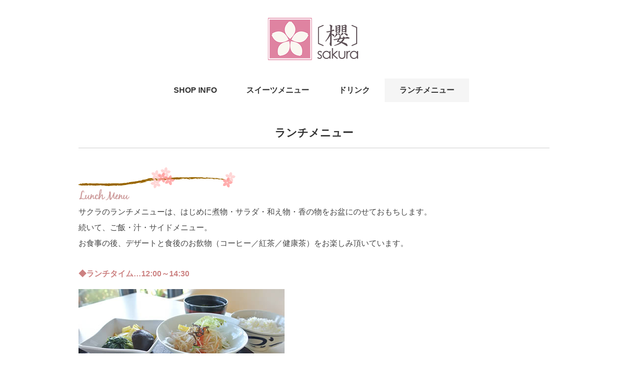

--- FILE ---
content_type: text/html; charset=UTF-8
request_url: https://www.mew2.com/sakura/?page_id=5
body_size: 4730
content:
<!DOCTYPE html>
<html lang="ja">
<head>
<meta charset="UTF-8" />
<meta name="viewport" content="width=device-width, initial-scale=1.0">
<link rel="stylesheet" href="https://www.mew2.com/sakura/wp-content/themes/minimalcafe/responsive.css" type="text/css" media="screen, print" />
<link rel="stylesheet" href="https://www.mew2.com/sakura/wp-content/themes/minimalcafe/style.css" type="text/css" media="screen, print" />
<title>ランチメニュー &#8211; カフェ SAKURA【櫻】和食ランチ&amp;カフェ&amp;スイーツ</title>
<meta name='robots' content='max-image-preview:large' />
<link rel='dns-prefetch' href='//ajax.googleapis.com' />
<link rel='dns-prefetch' href='//s.w.org' />
<link rel="alternate" type="application/rss+xml" title="カフェ SAKURA【櫻】和食ランチ&amp;カフェ&amp;スイーツ &raquo; フィード" href="https://www.mew2.com/sakura/?feed=rss2" />
<link rel="alternate" type="application/rss+xml" title="カフェ SAKURA【櫻】和食ランチ&amp;カフェ&amp;スイーツ &raquo; コメントフィード" href="https://www.mew2.com/sakura/?feed=comments-rss2" />
		<script type="text/javascript">
			window._wpemojiSettings = {"baseUrl":"https:\/\/s.w.org\/images\/core\/emoji\/13.0.1\/72x72\/","ext":".png","svgUrl":"https:\/\/s.w.org\/images\/core\/emoji\/13.0.1\/svg\/","svgExt":".svg","source":{"concatemoji":"https:\/\/www.mew2.com\/sakura\/wp-includes\/js\/wp-emoji-release.min.js?ver=5.7.14"}};
			!function(e,a,t){var n,r,o,i=a.createElement("canvas"),p=i.getContext&&i.getContext("2d");function s(e,t){var a=String.fromCharCode;p.clearRect(0,0,i.width,i.height),p.fillText(a.apply(this,e),0,0);e=i.toDataURL();return p.clearRect(0,0,i.width,i.height),p.fillText(a.apply(this,t),0,0),e===i.toDataURL()}function c(e){var t=a.createElement("script");t.src=e,t.defer=t.type="text/javascript",a.getElementsByTagName("head")[0].appendChild(t)}for(o=Array("flag","emoji"),t.supports={everything:!0,everythingExceptFlag:!0},r=0;r<o.length;r++)t.supports[o[r]]=function(e){if(!p||!p.fillText)return!1;switch(p.textBaseline="top",p.font="600 32px Arial",e){case"flag":return s([127987,65039,8205,9895,65039],[127987,65039,8203,9895,65039])?!1:!s([55356,56826,55356,56819],[55356,56826,8203,55356,56819])&&!s([55356,57332,56128,56423,56128,56418,56128,56421,56128,56430,56128,56423,56128,56447],[55356,57332,8203,56128,56423,8203,56128,56418,8203,56128,56421,8203,56128,56430,8203,56128,56423,8203,56128,56447]);case"emoji":return!s([55357,56424,8205,55356,57212],[55357,56424,8203,55356,57212])}return!1}(o[r]),t.supports.everything=t.supports.everything&&t.supports[o[r]],"flag"!==o[r]&&(t.supports.everythingExceptFlag=t.supports.everythingExceptFlag&&t.supports[o[r]]);t.supports.everythingExceptFlag=t.supports.everythingExceptFlag&&!t.supports.flag,t.DOMReady=!1,t.readyCallback=function(){t.DOMReady=!0},t.supports.everything||(n=function(){t.readyCallback()},a.addEventListener?(a.addEventListener("DOMContentLoaded",n,!1),e.addEventListener("load",n,!1)):(e.attachEvent("onload",n),a.attachEvent("onreadystatechange",function(){"complete"===a.readyState&&t.readyCallback()})),(n=t.source||{}).concatemoji?c(n.concatemoji):n.wpemoji&&n.twemoji&&(c(n.twemoji),c(n.wpemoji)))}(window,document,window._wpemojiSettings);
		</script>
		<style type="text/css">
img.wp-smiley,
img.emoji {
	display: inline !important;
	border: none !important;
	box-shadow: none !important;
	height: 1em !important;
	width: 1em !important;
	margin: 0 .07em !important;
	vertical-align: -0.1em !important;
	background: none !important;
	padding: 0 !important;
}
</style>
	<link rel='stylesheet' id='sbi_styles-css'  href='https://www.mew2.com/sakura/wp-content/plugins/instagram-feed/css/sbi-styles.min.css?ver=6.9.1' type='text/css' media='all' />
<link rel='stylesheet' id='wp-block-library-css'  href='https://www.mew2.com/sakura/wp-includes/css/dist/block-library/style.min.css?ver=5.7.14' type='text/css' media='all' />
<link rel='stylesheet' id='meteor-slides-css'  href='https://www.mew2.com/sakura/wp-content/plugins/meteor-slides/css/meteor-slides.css?ver=1.0' type='text/css' media='all' />
<script type='text/javascript' src='//ajax.googleapis.com/ajax/libs/jquery/1.7.1/jquery.min.js?ver=1.7.1' id='jquery-js'></script>
<script type='text/javascript' src='https://www.mew2.com/sakura/wp-content/plugins/meteor-slides/js/jquery.cycle.all.js?ver=5.7.14' id='jquery-cycle-js'></script>
<script type='text/javascript' src='https://www.mew2.com/sakura/wp-content/plugins/meteor-slides/js/jquery.metadata.v2.js?ver=5.7.14' id='jquery-metadata-js'></script>
<script type='text/javascript' src='https://www.mew2.com/sakura/wp-content/plugins/meteor-slides/js/jquery.touchwipe.1.1.1.js?ver=5.7.14' id='jquery-touchwipe-js'></script>
<script type='text/javascript' id='meteorslides-script-js-extra'>
/* <![CDATA[ */
var meteorslidessettings = {"meteorslideshowspeed":"2000","meteorslideshowduration":"5000","meteorslideshowheight":"250","meteorslideshowwidth":"600","meteorslideshowtransition":"fade"};
/* ]]> */
</script>
<script type='text/javascript' src='https://www.mew2.com/sakura/wp-content/plugins/meteor-slides/js/slideshow.js?ver=5.7.14' id='meteorslides-script-js'></script>
<link rel="https://api.w.org/" href="https://www.mew2.com/sakura/index.php?rest_route=/" /><link rel="alternate" type="application/json" href="https://www.mew2.com/sakura/index.php?rest_route=/wp/v2/pages/5" /><link rel="EditURI" type="application/rsd+xml" title="RSD" href="https://www.mew2.com/sakura/xmlrpc.php?rsd" />
<link rel="wlwmanifest" type="application/wlwmanifest+xml" href="https://www.mew2.com/sakura/wp-includes/wlwmanifest.xml" /> 
<meta name="generator" content="WordPress 5.7.14" />
<link rel="canonical" href="https://www.mew2.com/sakura/?page_id=5" />
<link rel='shortlink' href='https://www.mew2.com/sakura/?p=5' />
<link rel="alternate" type="application/json+oembed" href="https://www.mew2.com/sakura/index.php?rest_route=%2Foembed%2F1.0%2Fembed&#038;url=https%3A%2F%2Fwww.mew2.com%2Fsakura%2F%3Fpage_id%3D5" />
<link rel="alternate" type="text/xml+oembed" href="https://www.mew2.com/sakura/index.php?rest_route=%2Foembed%2F1.0%2Fembed&#038;url=https%3A%2F%2Fwww.mew2.com%2Fsakura%2F%3Fpage_id%3D5&#038;format=xml" />
</head>

<body class="page-template-default page page-id-5 wp-embed-responsive">

<!-- ヘッダー -->
<header id="header">

<!-- ヘッダー中身 -->    
<div class="header-inner">

<!-- ロゴ -->
<!-- トップページ以外 -->
<div class="logo">
<a href="https://www.mew2.com/sakura/" title="カフェ SAKURA【櫻】和食ランチ&amp;カフェ&amp;スイーツ"><img src="http://www.mew2.com/sakura/wp-content/uploads/2021/06/top.png" alt="カフェ SAKURA【櫻】和食ランチ&amp;カフェ&amp;スイーツ" /></a>
</div>
<!-- / ロゴ -->

</div>    
<!-- / ヘッダー中身 -->    

</header>
<!-- / ヘッダー -->  
<div class="clear"></div>

<!-- トップナビゲーション -->
<nav id="nav" class="main-navigation  mincho" role="navigation">
<div class="nav-menu"><ul>
<li class="page_item page-item-17"><a href="https://www.mew2.com/sakura/?page_id=17">SHOP INFO</a></li>
<li class="page_item page-item-7"><a href="https://www.mew2.com/sakura/?page_id=7">スイーツメニュー</a></li>
<li class="page_item page-item-9"><a href="https://www.mew2.com/sakura/?page_id=9">ドリンク</a></li>
<li class="page_item page-item-5 current_page_item"><a href="https://www.mew2.com/sakura/?page_id=5" aria-current="page">ランチメニュー</a></li>
</ul></div>
</nav>

<!-- / トップナビゲーション -->
<div class="clear"></div>  
<!-- イメージヘッダー -->
<div class="head-img">
</div>
<!-- / イメージヘッダー -->

<!-- 全体warapper -->
<div class="wrapper">

<!-- メインwrap -->
<div id="main">


<h1 class="pagetitle  mincho">ランチメニュー</h1>

<div class="page-contents">

<p><a href="https://www.mew2.com/sakura/wp-content/uploads/2015/10/line_l.gif"><img loading="lazy" class="alignnone size-full wp-image-80" src="https://www.mew2.com/sakura/wp-content/uploads/2015/10/line_l.gif" alt="line_l" width="321" height="47"></a><br><a href="https://www.mew2.com/sakura/wp-content/uploads/2015/10/btn_lunch.gif"><img loading="lazy" class="alignnone size-full wp-image-72" src="https://www.mew2.com/sakura/wp-content/uploads/2015/10/btn_lunch.gif" alt="btn_lunch" width="106" height="25" srcset="https://www.mew2.com/sakura/wp-content/uploads/2015/10/btn_lunch.gif 106w, https://www.mew2.com/sakura/wp-content/uploads/2015/10/btn_lunch-100x25.gif 100w" sizes="(max-width: 106px) 100vw, 106px" /></a><br>サクラのランチメニューは、はじめに煮物・サラダ・和え物・香の物をお盆にのせておもちします。<br>続いて、ご飯・汁・サイドメニュー。<br>お食事の後、デザートと食後のお飲物（コーヒー／紅茶／健康茶）をお楽しみ頂いています。</p>



<p><strong><span style="color: #cc8181;">◆ランチタイム…12:00～14:30</span></strong></p>



<figure class="wp-block-image alignnone"><a href="https://www.mew2.com/sakura/wp-content/uploads/2015/09/bon_top.jpg"><img loading="lazy" width="420" height="282" src="https://www.mew2.com/sakura/wp-content/uploads/2015/09/bon_top.jpg" alt="お盆一例" class="wp-image-86" srcset="https://www.mew2.com/sakura/wp-content/uploads/2015/09/bon_top.jpg 420w, https://www.mew2.com/sakura/wp-content/uploads/2015/09/bon_top-300x201.jpg 300w, https://www.mew2.com/sakura/wp-content/uploads/2015/09/bon_top-250x168.jpg 250w" sizes="(max-width: 420px) 100vw, 420px" /></a><figcaption>【お盆一例】ご飯はおかわりが出来ます！</figcaption></figure>



<figure class="wp-block-image alignnone"><a href="https://www.mew2.com/sakura/wp-content/uploads/2015/09/teiban01.jpg"><img loading="lazy" width="420" height="268" src="https://www.mew2.com/sakura/wp-content/uploads/2015/09/teiban01.jpg" alt="定番メニュー水餃子【1.650円】" class="wp-image-90" srcset="https://www.mew2.com/sakura/wp-content/uploads/2015/09/teiban01.jpg 420w, https://www.mew2.com/sakura/wp-content/uploads/2015/09/teiban01-300x191.jpg 300w, https://www.mew2.com/sakura/wp-content/uploads/2015/09/teiban01-250x160.jpg 250w" sizes="(max-width: 420px) 100vw, 420px" /></a><figcaption>お盆＋定番水餃子＋デザート＋ドリンク【1.800円】</figcaption></figure>



<figure class="wp-block-image alignnone"><a href="https://www.mew2.com/sakura/wp-content/uploads/2015/09/desato.jpg"><img loading="lazy" width="410" height="235" src="https://www.mew2.com/sakura/wp-content/uploads/2015/09/desato.jpg" alt="ランチデザート例" class="wp-image-95" srcset="https://www.mew2.com/sakura/wp-content/uploads/2015/09/desato.jpg 410w, https://www.mew2.com/sakura/wp-content/uploads/2015/09/desato-300x172.jpg 300w, https://www.mew2.com/sakura/wp-content/uploads/2015/09/desato-250x143.jpg 250w" sizes="(max-width: 410px) 100vw, 410px" /></a><figcaption>食後のデザート例　（コーヒー／紅茶／健康茶と一緒にどうぞ）</figcaption></figure>



<h3><span style="color: #f08080;">季節限定（春・秋）二段重</span><a href="https://www.mew2.com/sakura/wp-content/uploads/2015/10/line_l.gif"><br><img loading="lazy" class="alignnone size-full wp-image-80" src="https://www.mew2.com/sakura/wp-content/uploads/2015/10/line_l.gif" alt="line_l" width="321" height="47"></a><br><a href="https://www.mew2.com/sakura/wp-content/uploads/2015/10/btn_lunchbox.gif"><img loading="lazy" class="alignnone size-full wp-image-73" src="https://www.mew2.com/sakura/wp-content/uploads/2015/10/btn_lunchbox.gif" alt="btn_lunchbox" width="158" height="24"></a></h3>



<figure class="wp-block-image alignnone"><a href="https://www.mew2.com/sakura/wp-content/uploads/2015/09/2007bento.jpg"><img loading="lazy" width="420" height="315" src="https://www.mew2.com/sakura/wp-content/uploads/2015/09/2007bento.jpg" alt="期間限定二段重【1.620円】" class="wp-image-93" srcset="https://www.mew2.com/sakura/wp-content/uploads/2015/09/2007bento.jpg 420w, https://www.mew2.com/sakura/wp-content/uploads/2015/09/2007bento-300x225.jpg 300w, https://www.mew2.com/sakura/wp-content/uploads/2015/09/2007bento-250x188.jpg 250w" sizes="(max-width: 420px) 100vw, 420px" /></a><figcaption>季節限定二段重例【1.890円】※デザートとドリンクが付きます</figcaption></figure>



<h3><span style="color: #f08080;">季節限定（5月下旬～6月末頃）アスパラガスのおかき揚げ</span><a href="https://www.mew2.com/sakura/wp-content/uploads/2015/10/line_l.gif"><br><img loading="lazy" class="alignnone size-full wp-image-80" src="https://www.mew2.com/sakura/wp-content/uploads/2015/10/line_l.gif" alt="line_l" width="321" height="47"></a></h3>



<figure class="wp-block-image size-large is-style-default"><a href="https://www.mew2.com/sakura/wp-content/uploads/2021/06/asupara_img.jpg"><img loading="lazy" width="420" height="315" src="https://www.mew2.com/sakura/wp-content/uploads/2021/06/asupara_img.jpg" alt="" class="wp-image-701" srcset="https://www.mew2.com/sakura/wp-content/uploads/2021/06/asupara_img.jpg 420w, https://www.mew2.com/sakura/wp-content/uploads/2021/06/asupara_img-300x225.jpg 300w, https://www.mew2.com/sakura/wp-content/uploads/2021/06/asupara_img-250x188.jpg 250w" sizes="(max-width: 420px) 100vw, 420px" /></a></figure>



<p>太くて美味しいアスパラガスをまるまる一本、おかきをまとわせてカラッと揚げます！【2,100円】通常2本をお出ししています！※デザートとドリンクが付きます</p>
</div>


</div>
<!-- / メインwrap -->

</div>
<!-- / 全体wrapper -->

<!-- フッターエリア -->
<footer id="footer">

<!-- フッターコンテンツ -->
<div class="footer-inner">

<!-- ウィジェットエリア（フッター２列枠） -->
<div class="row">
<article class="half">
<div class="footerbox">
<div id="text-21" class="widget widget_text"><div class="footer-widget-title mincho">SHOP INFOMATION</div>			<div class="textwidget"><p>SAKURA【櫻】<br />
カフェ　サクラ<br />
神奈川県厚木市林5-8-23<br />
TEL:046-225-1351</p>
</div>
		</div></div>
</article>
<article class="half">
<div class="footerbox">
<div id="pages-2" class="widget widget_pages"><div class="footer-widget-title mincho">Pages</div>
			<ul>
				<li class="page_item page-item-17"><a href="https://www.mew2.com/sakura/?page_id=17">SHOP INFO</a></li>
<li class="page_item page-item-7"><a href="https://www.mew2.com/sakura/?page_id=7">スイーツメニュー</a></li>
<li class="page_item page-item-9"><a href="https://www.mew2.com/sakura/?page_id=9">ドリンク</a></li>
<li class="page_item page-item-5 current_page_item"><a href="https://www.mew2.com/sakura/?page_id=5" aria-current="page">ランチメニュー</a></li>
			</ul>

			</div></div>
</article>
</div>
<!-- / ウィジェットエリア（フッター２列枠） -->
<div class="clear"></div>


</div>
<!-- / フッターコンテンツ -->

<!-- コピーライト表示 -->
<div id="copyright">
© <a href="https://www.mew2.com/sakura/">カフェ SAKURA【櫻】和食ランチ&amp;カフェ&amp;スイーツ</a>. / <a href="//minimalwp.com" target="_blank" rel="nofollow">WP Theme by Minimal WP</a>
</div>
<!-- /コピーライト表示 -->

</footer>
<!-- / フッターエリア -->

<!-- Instagram Feed JS -->
<script type="text/javascript">
var sbiajaxurl = "https://www.mew2.com/sakura/wp-admin/admin-ajax.php";
</script>
<script type='text/javascript' src='https://www.mew2.com/sakura/wp-includes/js/comment-reply.min.js?ver=5.7.14' id='comment-reply-js'></script>
<script type='text/javascript' src='https://www.mew2.com/sakura/wp-includes/js/wp-embed.min.js?ver=5.7.14' id='wp-embed-js'></script>


<!-- スマホ用ハンバーガーメニュー -->
<script type="text/javascript">
jQuery(document).ready(function(){
 jQuery(".hamburger").click(function () {
  jQuery("#nav").slideToggle();
 });
});
</script>

<div class="toggle">
<div class="hamburger hamburger--spin">
<div class="hamburger-box"><div class="hamburger-inner"></div></div>
</div>
</div>
<!-- / スマホ用ハンバーガーメニュー -->

<!-- ハンバーガーメニュー-->
<script>
var forEach=function(t,o,r){if("[object Object]"===Object.prototype.toString.call(t))for(var c in t)Object.prototype.hasOwnProperty.call(t,c)&&o.call(r,t[c],c,t);else for(var e=0,l=t.length;l>e;e++)o.call(r,t[e],e,t)};
 
var hamburgers = document.querySelectorAll(".hamburger");
if (hamburgers.length > 0) {
  forEach(hamburgers, function(hamburger) {
    hamburger.addEventListener("click", function() {
      this.classList.toggle("is-active");
    }, false);
  });
}
</script>
<!-- / ハンバーガーメニュー-->

<!-- doubleTapToGo Js -->
<!-- / doubleTapToGo Js -->

<!-- トップに戻る -->
<script type="text/javascript" src="https://www.mew2.com/sakura/wp-content/themes/minimalcafe/jquery/scrolltopcontrol.js"></script>
<!-- / トップに戻る -->

</body>
</html>